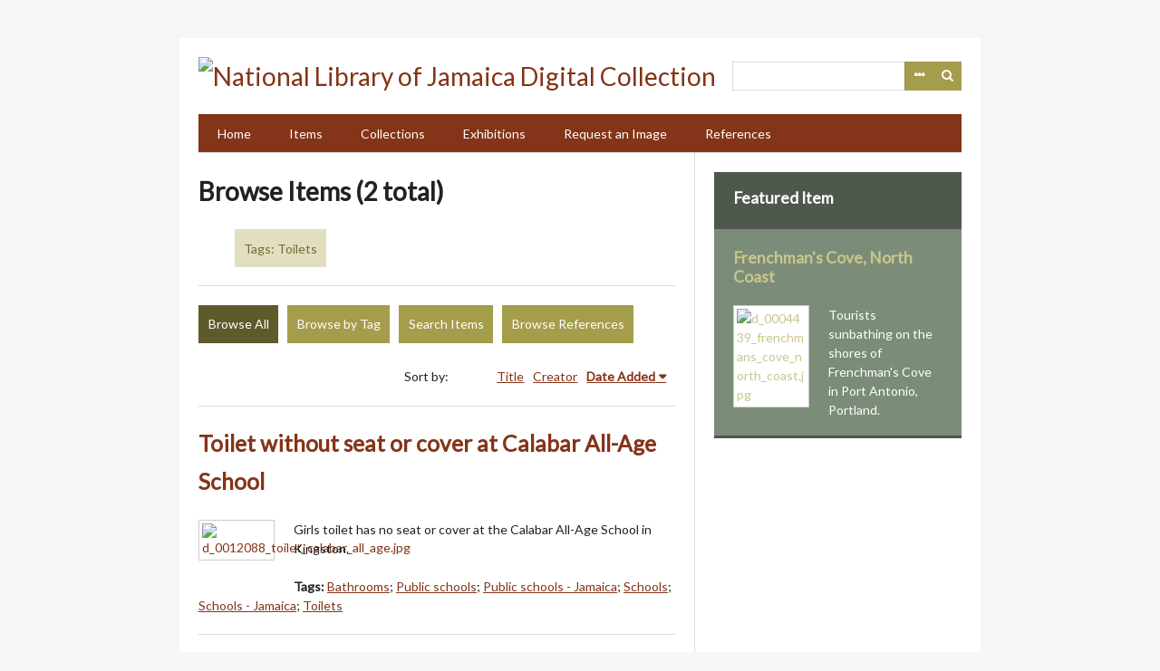

--- FILE ---
content_type: text/html; charset=utf-8
request_url: https://nljdigital.nlj.gov.jm/items/browse?tags=Toilets
body_size: 3408
content:
<!DOCTYPE html>
<html lang="en-US">
<head>
    <meta charset="utf-8">
    <meta name="viewport" content="width=device-width, initial-scale=1.0, maximum-scale=1.0, minimum-scale=1.0, user-scalable=yes" />
        <meta name="description" content="The National Library of Jamaica’s (NLJ) holdings constitute the most comprehensive collection of Jamaican documentary offering an invaluable representation of Jamaica’s history and heritage. To enhance access to its rich and varied collections, the National NLJ has digitized thousands of historical photographs, prints, drawings, pamphlets, programmes, manuscripts, books, rare maps and other rare and unique materials. " />
            <title>Browse Items &middot; National Library of Jamaica Digital Collection </title>

    <link rel="alternate" type="application/rss+xml" title="Omeka RSS Feed" href="/items/browse?tags=Toilets&amp;output=rss2" /><link rel="alternate" type="application/atom+xml" title="Omeka Atom Feed" href="/items/browse?tags=Toilets&amp;output=atom" />
    <!-- Plugin Stuff -->
    
    <!-- Stylesheets -->
    <link href="/plugins/Reference/views/public/css/reference.css?v=2.7.1" media="all" rel="stylesheet" type="text/css" >
<link href="//fonts.googleapis.com/css?family=Lato" media="all" rel="stylesheet" type="text/css" >
<link href="/application/views/scripts/css/iconfonts.css?v=2.7.1" media="all" rel="stylesheet" type="text/css" >
<link href="/themes/emiglio/css/style.css?v=2.7.1" media="all" rel="stylesheet" type="text/css" >
    <!-- JavaScripts -->
    <script type="text/javascript" src="//ajax.googleapis.com/ajax/libs/jquery/1.12.4/jquery.min.js"></script>
<script type="text/javascript">
    //<!--
    window.jQuery || document.write("<script type=\"text\/javascript\" src=\"\/application\/views\/scripts\/javascripts\/vendor\/jquery.js?v=2.7.1\" charset=\"utf-8\"><\/script>")    //-->
</script>
<script type="text/javascript" src="//ajax.googleapis.com/ajax/libs/jqueryui/1.11.2/jquery-ui.min.js"></script>
<script type="text/javascript">
    //<!--
    window.jQuery.ui || document.write("<script type=\"text\/javascript\" src=\"\/application\/views\/scripts\/javascripts\/vendor\/jquery-ui.js?v=2.7.1\" charset=\"utf-8\"><\/script>")    //-->
</script>
<script type="text/javascript">
    //<!--
    jQuery.noConflict();    //-->
</script>
<script type="text/javascript" src="/application/views/scripts/javascripts/vendor/jquery-accessibleMegaMenu.js?v=2.7.1"></script>
<script type="text/javascript" src="/themes/emiglio/javascripts/emiglio.js?v=2.7.1"></script>
<script type="text/javascript" src="/application/views/scripts/javascripts/globals.js?v=2.7.1"></script>
	<!-- Google Analytics - Global site tag (gtag.js) -->
	<script async src="https://www.googletagmanager.com/gtag/js?id=G-NR1EW9XRN0"></script>
	<script>
 	window.dataLayer = window.dataLayer || [];
  	function gtag(){ dataLayer.push(arguments); }
  	gtag('js', new Date());
  	gtag('config', 'G-NR1EW9XRN0');
	</script>

</head>

<body class="items browse">
    <a href="#content" id="skipnav">Skip to main content</a>
        <div id="wrap">

        <header role="banner">

            
            <div id="search-container" role="search">
                                <form id="search-form" name="search-form" action="/search" method="get">    <input type="text" name="query" id="query" value="" title="Search">        <div id="advanced-form">
        <fieldset id="query-types">
            <legend>Search using this query type:</legend>
            <label><input type="radio" name="query_type" id="query_type-keyword" value="keyword" checked="checked">Keyword</label><br>
<label><input type="radio" name="query_type" id="query_type-boolean" value="boolean">Boolean</label><br>
<label><input type="radio" name="query_type" id="query_type-exact_match" value="exact_match">Exact match</label>        </fieldset>
                <fieldset id="record-types">
            <legend>Search only these record types:</legend>
                        <input type="checkbox" name="record_types[]" id="record_types-Item" value="Item" checked="checked"> <label for="record_types-Item">Item</label><br>
                        <input type="checkbox" name="record_types[]" id="record_types-File" value="File" checked="checked"> <label for="record_types-File">File</label><br>
                        <input type="checkbox" name="record_types[]" id="record_types-Collection" value="Collection" checked="checked"> <label for="record_types-Collection">Collection</label><br>
                        <input type="checkbox" name="record_types[]" id="record_types-Exhibit" value="Exhibit" checked="checked"> <label for="record_types-Exhibit">Exhibit</label><br>
                    </fieldset>
                <p><a href="/items/search?tags=Toilets">Advanced Search (Items only)</a></p>
    </div>
        <button name="submit_search" id="submit_search" type="submit" value="Search">Search</button></form>
                            </div>

            <div id="site-title"><a href="https://nljdigital.nlj.gov.jm" ><img src="https://nljdigital.nlj.gov.jm/files/theme_uploads/531d99ba2df2138a4f5f32428fd18e3b.png" alt="National Library of Jamaica Digital Collection " /></a>
</div>

            <nav id="top-nav" role="navigation">
                <ul class="navigation">
    <li>
        <a href="http://nljdigital.nlj.gov.jm/">Home</a>
    </li>
    <li class="active">
        <a href="/items/browse">Items</a>
    </li>
    <li>
        <a href="/collections/browse">Collections</a>
    </li>
    <li>
        <a href="/exhibits">Exhibitions</a>
    </li>
    <li>
        <a href="/contact">Request an Image</a>
    </li>
    <li>
        <a href="/references">References</a>
    </li>
</ul>            </nav>

            
        </header>

        <article id="content" role="main" tabindex="-1">

            
<div id="primary" class="browse">

    <h1>Browse Items (2 total)</h1>

    <div id="item-filters"><ul><li class="tags">Tags: Toilets</li></ul></div>
    <ul class="items-nav navigation" id="secondary-nav">
        <ul class="navigation">
    <li class="active">
        <a href="/items/browse">Browse All</a>
    </li>
    <li>
        <a href="/items/tags">Browse by Tag</a>
    </li>
    <li>
        <a href="/items/search">Search Items</a>
    </li>
    <li>
        <a href="/references">Browse References</a>
    </li>
</ul>    </ul>

    
    
        <div id="sort-links">
        <span class="sort-label">Sort by: </span><ul id="sort-links-list"><li  ><a href="/items/browse?tags=Toilets&amp;sort_field=Dublin+Core%2CTitle">Title</a></li><li  ><a href="/items/browse?tags=Toilets&amp;sort_field=Dublin+Core%2CCreator">Creator</a></li><li class="sorting desc" ><a href="/items/browse?tags=Toilets&amp;sort_field=added&amp;sort_dir=a">Date Added</a></li></ul>    </div>

    
            <div class="item hentry">
            <div class="item-meta">

            <h2><a href="/items/show/11096">Toilet without seat or cover at Calabar All-Age School</a></h2>

                            <div class="item-img">
                <a href="/items/show/11096"><img src="https://nljdigital.nlj.gov.jm/files/square_thumbnails/785560fb58f899159e48eb3c98bf89cc.jpg" alt="d_0012088_toilet_calabar_all_age.jpg" title="d_0012088_toilet_calabar_all_age.jpg"></a>                </div>
            
                            <div class="item-description">
                Girls toilet has no seat or cover at the Calabar All-Age School in Kingston.                </div>
            
                            <div class="tags"><p><strong>Tags: </strong>
                <a href="/items/browse?tags=Bathrooms" rel="tag">Bathrooms</a>; <a href="/items/browse?tags=Public+schools" rel="tag">Public schools</a>; <a href="/items/browse?tags=Public+schools+-+Jamaica" rel="tag">Public schools - Jamaica</a>; <a href="/items/browse?tags=Schools" rel="tag">Schools</a>; <a href="/items/browse?tags=Schools+-+Jamaica" rel="tag">Schools - Jamaica</a>; <a href="/items/browse?tags=Toilets" rel="tag">Toilets</a></p>
                </div>
            
            
            </div><!-- end class="item-meta" -->
        </div><!-- end class="item hentry" -->
            <div class="item hentry">
            <div class="item-meta">

            <h2><a href="/items/show/7104">Johnson Town</a></h2>

                            <div class="item-img">
                <a href="/items/show/7104"><img src="https://nljdigital.nlj.gov.jm/files/square_thumbnails/7a5c95b2e6391fdabcc1a5745d0faf22.jpg" alt="d_0007922_johnson_town_2.jpg" title="d_0007922_johnson_town_2.jpg"></a>                </div>
            
                            <div class="item-description">
                &quot;In a way, Johnson Town citizen, Israel Kerr is lucky. After all, four of his neighbours lost their homes. He did not. And when, during the rains over the week-end, high seas removed his latrine from its base in his backyard, he was able to retain it…                </div>
            
                            <div class="tags"><p><strong>Tags: </strong>
                <a href="/items/browse?tags=Beaches+-+Jamaica" rel="tag">Beaches - Jamaica</a>; <a href="/items/browse?tags=Dwellings+-+Effect+of+floods+on" rel="tag">Dwellings - Effect of floods on</a>; <a href="/items/browse?tags=Dwellings+-+Flood+damage+-+Jamaica" rel="tag">Dwellings - Flood damage - Jamaica</a>; <a href="/items/browse?tags=Dwellings+-+Jamaica" rel="tag">Dwellings - Jamaica</a>; <a href="/items/browse?tags=Flood+damage+-+Jamaica" rel="tag">Flood damage - Jamaica</a>; <a href="/items/browse?tags=Floods+-+Jamaica" rel="tag">Floods - Jamaica</a>; <a href="/items/browse?tags=Hanover+%28Jamaica%29" rel="tag">Hanover (Jamaica)</a>; <a href="/items/browse?tags=Johnson+Town+%28Hanover%2C+Jamaica%29" rel="tag">Johnson Town (Hanover, Jamaica)</a>; <a href="/items/browse?tags=Outhouses" rel="tag">Outhouses</a>; <a href="/items/browse?tags=Sand" rel="tag">Sand</a>; <a href="/items/browse?tags=Seas+-+Jamaica" rel="tag">Seas - Jamaica</a>; <a href="/items/browse?tags=Small+houses+-+Jamaica" rel="tag">Small houses - Jamaica</a>; <a href="/items/browse?tags=Toilets" rel="tag">Toilets</a>; <a href="/items/browse?tags=Wooden-frame+houses+-+Jamaica" rel="tag">Wooden-frame houses - Jamaica</a></p>
                </div>
            
            
            </div><!-- end class="item-meta" -->
        </div><!-- end class="item hentry" -->
        
    </div>
<div id="secondary">
    <!-- Featured Item -->
    <div id="featured-item" class="featured">
        <h2>Featured Item</h2>
        <div class="item record">
        <h3><a href="/items/show/3196">Frenchman&#039;s Cove, North Coast</a></h3>
    <a href="/items/show/3196" class="image"><img src="https://nljdigital.nlj.gov.jm/files/square_thumbnails/ea3407c475869ad5bf80a8cce30766b3.jpg" alt="d_0004439_frenchmans_cove_north_coast.jpg" title="d_0004439_frenchmans_cove_north_coast.jpg"></a>            <p class="item-description">Tourists sunbathing on the shores of Frenchman&#039;s Cove in Port Antonio, Portland.</p>
    </div>
    </div><!--end featured-item-->

</div><!-- end primary -->

        </article>

        <footer role="contentinfo">

            <nav id="bottom-nav">
                <ul class="navigation">
    <li>
        <a href="http://nljdigital.nlj.gov.jm/">Home</a>
    </li>
    <li class="active">
        <a href="/items/browse">Items</a>
    </li>
    <li>
        <a href="/collections/browse">Collections</a>
    </li>
    <li>
        <a href="/exhibits">Exhibitions</a>
    </li>
    <li>
        <a href="/contact">Request an Image</a>
    </li>
    <li>
        <a href="/references">References</a>
    </li>
</ul>            </nav>

            <div id="footer-text">
                <span>© Copyright NLJ. All Rights Reserved</span>                                <!-- <p>Proudly powered by <a href="http://omeka.org">Omeka</a>.</p> -->
            </div>

            
        </footer>

    </div><!-- end wrap -->

    <script>
    jQuery(document).ready(function() {
        Omeka.showAdvancedForm();
        Omeka.skipNav();
        Emiglio.megaMenu();
    });
    </script>

</body>
</html>
